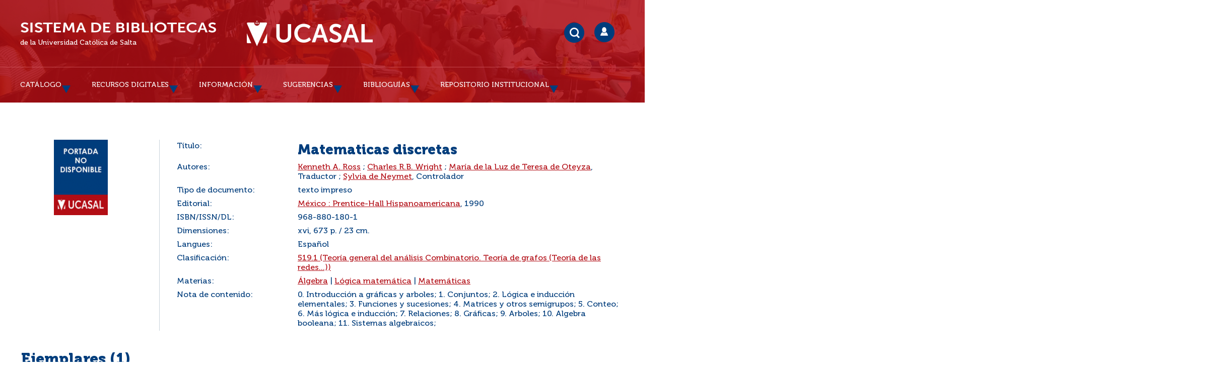

--- FILE ---
content_type: text/html; charset=iso-8859-1
request_url: https://bibliotecas.ucasal.edu.ar/opac_css/index.php?lvl=notice_display&id=59108
body_size: 57781
content:
<!DOCTYPE html>
<html><head><meta http-equiv="Content-Type" content="charset=iso-8859-1">


    
			<meta charset="iso-8859-1">
			<meta name="author" content="Sistema de Bibliotecas (UCASAL) Universidad Católica de Salta">
					
			<meta name="keywords" content="Sistema de Bibliotecas UCASAL, Repositorio Institucional UCASAL, Biblioteca UCASAL">
			<meta name="description" content="Catálogo y Repositorio Institucional UCASAL Universidad Católica de Salta"><meta name="robots" content="all">
			<!--IE et son enfer de compatibilit&eacute;-->
			<meta http-equiv="X-UA-Compatible" content="IE=Edge">
			<meta name="viewport" content="width=device-width, initial-scale=1, maximum-scale=1">
	<!--IE et son enfer de compatibilit&eacute;-->
	<meta http-equiv="X-UA-Compatible" content="IE=Edge">
	<meta name="viewport" content="width=device-width, initial-scale=1, maximum-scale=1">		
	<title>UCASAL-Sistema de Bibliotecas - Catálogo en línea y Repositorio Institucional </title>
	<script type="text/javascript" src="./styles/common/toolkits/jquery/versions/jquery-2.2.4.min.js"></script>
	<script type="text/javascript" src="./styles/common/toolkits/jquery/components/jquery.mobile.custom.min.js"></script>
	<script type="text/javascript" src="./styles/common/toolkits/uikit/js/uikit.min.js"></script>
	<link rel="stylesheet" type="text/css" href="./styles/common/toolkits/uikit/css/uikit.min.css">
	<script type="text/javascript" src="./styles/common/toolkits/uikit/js/components/init-responsive.min.js"></script>
	<link rel="stylesheet" type="text/css" href="./styles/common/toolkits/uikit/css/components/init-responsive.min.css">
	<script type="text/javascript" src="./styles/common/toolkits/uikit/js/components/search-box-tgle-clpse.min.js"></script>
	<script type="text/javascript" src="./styles/common/toolkits/uikit/js/components/set-grid-main-uncolored.min.js"></script>
	<link rel="stylesheet" type="text/css" href="./styles/common/toolkits/uikit/css/components/set-grid-main-uncolored.min.css">
	<script type="text/javascript" src="./styles/common/toolkits/uikit/js/components/touch-user-box-tgle.min.js"></script>
	<link rel="stylesheet" type="text/css" href="./styles/common/toolkits/uikit/css/components/touch-user-box-tgle.min.css">
	<link rel="alternate" type="application/rss+xml" title="Año 2010 - RIUCASAL" href="https://bibliotecas.ucasal.edu.ar/opac_css/rss.php?id=6"><link rel="alternate" type="application/rss+xml" title="Año 2011 - RIUCASAL" href="https://bibliotecas.ucasal.edu.ar/opac_css/rss.php?id=7"><link rel="alternate" type="application/rss+xml" title="Año 2012 - RIUCASAL" href="https://bibliotecas.ucasal.edu.ar/opac_css/rss.php?id=8"><link rel="alternate" type="application/rss+xml" title="Año 2013 - RIUCASAL" href="https://bibliotecas.ucasal.edu.ar/opac_css/rss.php?id=9"><link rel="alternate" type="application/rss+xml" title="Año 2014 - RIUCASAL" href="https://bibliotecas.ucasal.edu.ar/opac_css/rss.php?id=10"><link rel="alternate" type="application/rss+xml" title="Año 2015 - RIUCASAL" href="https://bibliotecas.ucasal.edu.ar/opac_css/rss.php?id=11"><link rel="alternate" type="application/rss+xml" title="Año 2016 - RIUCASAL" href="https://bibliotecas.ucasal.edu.ar/opac_css/rss.php?id=12"><link rel="alternate" type="application/rss+xml" title="Año 2017 - RIUCASAL" href="https://bibliotecas.ucasal.edu.ar/opac_css/rss.php?id=13"><link rel="alternate" type="application/rss+xml" title="Repositorio Institucional Universidad Católica de Salta" href="https://bibliotecas.ucasal.edu.ar/opac_css/rss.php?id=5">
	<!-- Inclusion JQuery pour uikit --><!--[if (!IE)|(gt IE 8)]><!-->
				<script type="text/javascript" src="./styles/common/toolkits/jquery/versions/jquery-2.1.1.min.js"></script>
				<!--<![endif]-->
				
				<!--[if lte IE 8]>
				  <script type='text/javascript' src='./styles/common/toolkits/jquery/components/jquery-1.9.1.min.js'></script>
				<![endif]--><script type="text/javascript" src="./styles/common/toolkits/jquery/components/jquery.bxsliderv4.min.js"></script><script type="text/javascript" src="./styles/common/toolkits/jquery/components/jquery.mobile.custom.min.js"></script>
<link rel="stylesheet" type="text/css" href="./styles/common/animation_display.css?1615840338">
<link rel="stylesheet" type="text/css" href="./styles/common/common.css?1716833030">
<link rel="stylesheet" type="text/css" href="./styles/common/contrib.css?1673291018">
<link rel="stylesheet" type="text/css" href="./styles/common/dGrowl.css?1657634134">
<link rel="stylesheet" type="text/css" href="./styles/common/font-awesome.css?1478608024">
<link rel="stylesheet" type="text/css" href="./styles/common/open-sans.css?1479327386">
<link rel="stylesheet" type="text/css" href="./styles/common/pagination.css?1532031720">
<link rel="stylesheet" type="text/css" href="./styles/common/record_display.css?1540579364">
<link rel="stylesheet" type="text/css" href="./styles/common/visionneuse.css?1646678038">
<link rel="stylesheet" type="text/css" href="./styles/ucasalz/1-grid.css?1591311150">
<link rel="stylesheet" type="text/css" href="./styles/ucasalz/2-base.css?1659734476">
<link rel="stylesheet" type="text/css" href="./styles/ucasalz/calendar.css?1656708976">
<link rel="stylesheet" type="text/css" href="./styles/ucasalz/cucasal.css?1734470238">
<link rel="stylesheet" type="text/css" href="./styles/ucasalz/font.css?1724779936">
<link rel="stylesheet" type="text/css" href="./styles/ucasalz/fontAcontent.css?1657131958">
<link rel="stylesheet" type="text/css" href="./styles/ucasalz/responsive.css?1723139410"><script type="text/javascript">var opac_style= 'ucasalz';</script>
	<!-- css_authentication -->	<link rel="SHORTCUT ICON" href="https://bibliotecas.ucasal.edu.ar/images/favicon.ico">
	<script type="text/javascript" src="includes/javascript/drag_n_drop.js"></script>
	<script type="text/javascript" src="includes/javascript/handle_drop.js"></script>
	<script type="text/javascript" src="includes/javascript/popup.js"></script>
	<script type="text/javascript" src="https://ajax.googleapis.com/ajax/libs/jquery/1.10.2/jquery.min.js"></script>
	<link rel="stylesheet" type="text/css" href="includes/javascript/lightcase/src/css/lightcase.css">   
	<script type="text/javascript" src="includes/javascript/lightcase/src/js/lightcase.js"></script>
	<script type="text/javascript" src="includes/javascript/jquery.lazy-master/jquery.lazy.min.js"></script>
	<script type="text/javascript" src="includes/javascript/loadingoverlay.min.js"></script>
    <script type="text/javascript" src="includes/javascript/ajax_p.js"></script>
	<link href="https://cdn.jsdelivr.net/npm/@sweetalert2/theme-default/default.css" rel="stylesheet">
	<script src="https://cdn.jsdelivr.net/npm/sweetalert2@11/dist/sweetalert2.min.js"></script>	
	<style type="text/css">
		#pmbopac{
			display: none;
		}
	</style>	
	<script type="text/javascript">
	$(function(){
		// Show document body!
		$('body').show();
		// Progress bar
		var loadingTime = 3000;
		$.LoadingOverlay('show', {
			image           : '',
			fontawesomeColor : '#FFFFFF',
		    text  : 'Cargando portal...',
			textColor  : '#FFFFFF',			
			progress        : true,
			progressSpeed   : loadingTime,
			fade            : [0, 250], 
			progressColor 	: '#003d7c',
			background      : 'rgba(178, 13, 21, 1)',
		});
		$.LoadingOverlay('progress', 100);
		setTimeout(function(){
			$.LoadingOverlay('hide');
		}, loadingTime);
	 });	
	</script>
	<script type="text/javascript">
	$(window).load(function() {
		 $.LoadingOverlay('hide');
	});
	</script>	
	<script type="text/javascript">
			// Fonction a utiliser pour l'encodage des URLs en javascript
			function encode_URL(data){
				var docCharSet = document.characterSet ? document.characterSet : document.charset;
				if(docCharSet == "UTF-8"){
	    			return encodeURIComponent(data);
	    		}else{
	    			return escape(data);
	    		}
	    	}
	    </script>
	<script type="text/javascript">
	  	if (!document.getElementsByClassName){ // pour ie
			document.getElementsByClassName = 
			function(nom_class){
				var items=new Array();
				var count=0;
				for (var i=0; i<document.getElementsByTagName('*').length; i++) {  
					if (document.getElementsByTagName('*').item(i).className == nom_class) {
						items[count++] = document.getElementsByTagName('*').item(i); 
				    }
				 }
				return items;
			 }
		}
	</script>
	<link rel="stylesheet" href="https://unpkg.com/accordion-js@3.3.2/dist/accordion.min.css">
	<script type="text/javascript" src="includes/javascript/accordion.min.js"></script> 	

		<link rel="stylesheet" type="text/css" href="./includes/javascript/dojo/dijit/themes/tundra/tundra.css">
		<script type="text/javascript">
			var dojoConfig = {
				parseOnLoad: true,
				locale: 'es-es',
				isDebug: false,
				usePlainJson: true,
				packages: [{
						name: 'pmbBase',
						location:'../../../..'
					},{
						name: 'd3',
						location:'../../d3'
					}],
				deps: ['apps/pmb/MessagesStore', 'dgrowl/dGrowl', 'dojo/ready', 'apps/pmb/ImagesStore'],
				callback:function(MessagesStore, dGrowl, ready, ImagesStore){
					window.pmbDojo = {};
					pmbDojo.messages = new MessagesStore({url:'./ajax.php?module=ajax&categ=messages', directInit:false});
					pmbDojo.images = new ImagesStore({url:'./ajax.php?module=ajax&categ=images', directInit:false});
					ready(function(){
						new dGrowl({'channels':[{'name':'info','pos':2},{'name':'error', 'pos':1}]});
					});
						
				},
			};
		</script>
		<script type="text/javascript" src="./includes/javascript/dojo/dojo/dojo.js"></script>
		<script type="text/javascript">
		dojo.addOnLoad(function () {
			// Ajout du theme Dojo
			dojo.addClass(dojo.body(),'tundra');
		})
		</script>
		<script type="text/javascript">
	var pmb_img_patience = './images/patience.gif';
</script><script type="text/javascript">
			var opac_show_social_network =0;
		</script>
	<script type="text/javascript" src="./visionneuse/javascript/visionneuse.js"></script>
	<script type="text/javascript" src="./includes/javascript/http_request.js"></script>
<link rel="stylesheet" href="../chat/styles/chats/default/iframe.css">
<script type="text/javascript" src="includes/javascript/dudialog/src/messagebox.js"></script>
<link rel="stylesheet" href="includes/javascript/dudialog/src/messagebox.css">
<script type="text/javascript">
function chat_block() {
		document.getElementById('mibew-chat-frame-toggle-607f41dfa37f72e6').style.display = 'block';
    }
function chat_block_m(x) {
	var x;
	if(x=='submit'){
		document.getElementById('mibew-chat-frame-toggle-607f41dfa37f72e6').style.display = 'block';
	}
    }	
</script>

	
<script>
				dojo.addOnLoad(function (){
					//on balance un evenement pour les initialiser les modules si besoin...
					dojo.publish('init',['cms_dojo_init',{}]);
				});
			</script>

		<script type="text/javascript">
			function cms_module_search_166_change_dest() {
				var page = 0;
                var universe = 0;
                var default_segment = 0;
                if(document.forms['cms_module_search_166_searchbox'].dest) {
    				var dests = document.forms['cms_module_search_166_searchbox'].dest;
    				for(var i = 0; i < dests.length; i++){
    					if(dests[i].checked || dests[i].selected ){
    						page = dests[i].getAttribute('page');
                            universe = dests[i].getAttribute('universe');
                            default_segment = dests[i].getAttribute('default_segment');
    						break;
    					}
    				}
                }
                if(universe > 0){
                    if(default_segment > 0){
                        document.forms['cms_module_search_166_searchbox'].action = './index.php?lvl=search_segment&action=segment_results&id='+default_segment;
                    } else {
                        document.forms['cms_module_search_166_searchbox'].action = './index.php?lvl=search_universe&id='+universe;   
                    }  
                } else if(page>0){
					document.forms['cms_module_search_166_searchbox'].action = './index.php?lvl=cmspage&pageid='+page;
				}
                if (page.toString().indexOf('view_') != -1) {
					var view_id = page.substr(5);
				    document.forms['cms_module_search_166_searchbox'].action += '&opac_view='+view_id;
                }
			}
			function cms_module_search_166_pasar(){
				var repo_s=cms_module_search_166_searchbox.repo_s.value;
				//var repo_s=document.getElementById('repo_s').value;
				if(repo_s=='T'){
                    cms_module_search_166_searchbox.field_0_f_42.value=cms_module_search_166_searchbox.user_query.value;
					if(cms_module_search_166_searchbox.user_query.value==''){
						cms_module_search_166_searchbox.field_0_f_42.value='*';
					}	
				}else if(repo_s=='G'){
				    cms_module_search_166_searchbox.field_0_f_42.value=cms_module_search_166_searchbox.user_query.value;
										if(cms_module_search_166_searchbox.user_query.value==''){
						cms_module_search_166_searchbox.field_0_f_42.value='*';
					}
					if(cms_module_search_166_typ_doc.value==1){
						cms_module_search_166_searchbox.inter_1_f_19.value='or';
					}else if(cms_module_search_166_typ_doc.value==2){
                        cms_module_search_166_searchbox.inter_1_f_19.value='and';						
						cms_module_search_166_searchbox.field_1_f_19_1.value=1;
						cms_module_search_166_searchbox.field_1_f_19_2.value=4;
					}else if(cms_module_search_166_typ_doc.value==3){
                        cms_module_search_166_searchbox.inter_1_f_19.value='and';					
						cms_module_search_166_searchbox.field_1_f_19_1.value=18;					
					}else if(cms_module_search_166_typ_doc.value==4){
                        cms_module_search_166_searchbox.inter_1_f_19.value='and';						
						cms_module_search_166_searchbox.field_1_f_19_1.value=20;					
					}
				}
			}
			function cms_module_search_166_delete(){
				const inputId = document.getElementById('cms_module_search_166_user_query_lib');
				inputId.value = '';
			}
			function deletedia(){
				const inputId = document.getElementById('cms_module_search_166_user_query_libd');
				inputId.value = inputId.value.normalize('NFD').replace(/[\u0300-\u036f]/g,'');
			}				
		</script>

</head><body onload="window.defaultStatus='PMB: Acceso público';" id="pmbopac">
		<script type="text/javascript">
		function findNoticeElement(id){
			var ul=null;
			//cas des notices classiques
			var domNotice = document.getElementById('el'+id+'Child');
			//notice_display
			if(!domNotice) domNotice = document.getElementById('notice');
			if(domNotice){
				var uls = domNotice.getElementsByTagName('ul');
				for (var i=0 ; i<uls.length ; i++){
					if(uls[i].getAttribute('id') == 'onglets_isbd_public'+id){
						var ul = uls[i];
						break;
					}
				}
			} else{
				var li = document.getElementById('onglet_isbd'+id);
				if(!li) var li = document.getElementById('onglet_public'+id);
				if(!li) var li = document.getElementById('onglet_detail'+id);
				if(li) var ul = li.parentNode;
			}
			return ul;
		}
		function show_what(quoi, id) {
			switch(quoi){
				case 'EXPL_LOC' :
					document.getElementById('div_expl_loc' + id).style.display = 'block';
					document.getElementById('div_expl' + id).style.display = 'none';
					document.getElementById('onglet_expl' + id).className = 'isbd_public_inactive';
					document.getElementById('onglet_expl_loc' + id).className = 'isbd_public_active';
					break;
				case 'EXPL' :
					document.getElementById('div_expl_loc' + id).style.display = 'none';
					document.getElementById('div_expl' + id).style.display = 'block';
					document.getElementById('onglet_expl' + id).className = 'isbd_public_active';
					document.getElementById('onglet_expl_loc' + id).className = 'isbd_public_inactive';
					break;
				default :
					quoi= quoi.toLowerCase();
					var ul = findNoticeElement(id);
					if (ul) {
						var items  = ul.getElementsByTagName('li');
						for (var i=0 ; i<items.length ; i++){
							if(items[i].getAttribute('id')){
								if(items[i].getAttribute('id') == 'onglet_'+quoi+id){
									items[i].className = 'isbd_public_active';
									document.getElementById('div_'+quoi+id).style.display = 'block';
								}else{
									if(items[i].className != 'onglet_tags' && items[i].className != 'onglet_avis' && items[i].className != 'onglet_sugg' && items[i].className != 'onglet_basket' && items[i].className != 'onglet_liste_lecture'){
										items[i].className = 'isbd_public_inactive';
										document.getElementById(items[i].getAttribute('id').replace('onglet','div')).style.display = 'none';
									}
								}
							}
						}
					}
					break;
			}
		}
		</script>
	<script type="text/javascript" src="./includes/javascript/tablist_ajax.js"></script>
<script type="text/javascript" src="./includes/javascript/tablist.js"></script>
<script type="text/javascript" src="./includes/javascript/misc.js"></script>
	<div id="att" style="z-Index:1000"></div>
	<div id="container"><div id="main" style="position: static; left: 0px; top: 0px;" fixed="yes"><div id="main_header"><div id="entete">   
    <style>
        #intro {
            max-width: 1200px;
            margin: 0 auto;
        }
        #accessibility {
            display:none;
        }
    </style>
</div>
<script>
$(document).ready(function () {
$('#post_adress').remove();
});
</script></div><div id="main_hors_footer" style="visibility: visible; display: block;">
						

<script type="text/javascript" src="./includes/javascript/auth_popup.js"></script>	
<script type="text/javascript" src="./includes/javascript/pnb.js"></script><div id="cms_module_htmlcode_176" class="cms_module_htmlcode cms_module" style="visibility: visible; display: block;"><style>
    .mode_selector_list {
        display: none;
    }
</style>
<script>
    $(document).ready(function () {
        $("#bandeau").removeClass("uk-width-large-1-4 uk-width-medium-1-3 uk-width-small-1-1 ready is-on-left-side uk-grid-margin");
        $("#bandeau").addClass("uk-width-large-1-4 uk-width-medium-1-3 uk-width-small-1-1 ready is-on-right-side uk-grid-margin");
    }
    ); 
</script></div><div id="navigator" fixed="yes">
<table style="width:100%"><tr><td class="navig_actions_first_screen"><a href="./index.php?lvl=index" class="navig_etageres"><span>Volver a la pantalla de inicio %s...</span></a></td>
</tr></table></div><div id="notice">
<br><!-- $Id: record_extended_display.tpl.html,v 1.102 2021/04/02 12:39:00 dgoron Exp $ -->
	<style type="text/css">
		
	</style>
<div id="noticeNot" data-record-id="59108">
	<div class="parentNot">
		<div id="blocNotice_descr">
			
			<!-- Affichage des onglets d'enrichissement -->
																							
			<!-- div conteneurs des onglets perso -->
						
			<!-- div conteneur des enrichissements -->
			<div id="div_detail59108">
									<div class="asideContentNot">
																		<!-- Vignette de la notice -->
							<div class="vignetteimgNot">
								<div class="vignetteDocNot">
									<img class="vignetteNot" src="https://bibliotecas.ucasal.edu.ar/opac_css/thumbnail.php?type=1&amp;id=59108" alt="Matematicas discretas">
								</div>
							</div>
																
																					
																					
																											<!-- Bouton de pnb -->
												
																<!-- Bouton edition -->
										
																										
																																																																					
																					</div>
								
																	
				<!-- Contenu de la notice -->
				<div class="notice_contenu">
					<span class="Z3988" title="ctx_ver=Z39.88-2004&amp;rft_val_fmt=info%3Aofi%2Ffmt%3Akev%3Amtx%3Abook&amp;rft.genre=book&amp;rft.btitle=Matematicas%20discretas&amp;rft.title=Matematicas%20discretas&amp;rft.isbn=968-880-180-1&amp;rft.tpages=xvi%2C%20673%20p.&amp;rft.date=1990&amp;rft_id=&amp;rft.pub=Prentice-Hall%20Hispanoamericana&amp;rft.place=M%C3%A9xico&amp;rft.au=Kenneth%20A.%20Ross&amp;rft.au=Charles%20R.B.%20Wright&amp;rft.au=Mar%C3%ADa%20de%20la%20Luz%20de%20Teresa%20de%20Oteyza&amp;rft.au=Sylvia%20de%20Neymet&amp;rft.aulast=Ross&amp;rft.aufirst=Kenneth%20A."></span>
											<table class="descr_notice">
							<tbody>
																	<tr class="record_tit1">
										<td class="labelNot">
											<span>Título:</span>
										</td>
										<td class="labelContent">
											<span id="exempl_titleNot">Matematicas discretas</span>
										</td>
									</tr>
																
																																		
																																		
																																	
																																																				
																																						<tr class="record_responsabilites">
												<td class="labelNot">
													<span>Autores:</span>
												</td>
												<td class="labelContent">
													<span>
																				<a href="./index.php?lvl=author_see&amp;id=40666" title="Kenneth A. Ross">Kenneth A. Ross</a>																																							 ; 
																				<a href="./index.php?lvl=author_see&amp;id=40667" title="Charles R.B. Wright">Charles R.B. Wright</a>																																							 ; 
																				<a href="./index.php?lvl=author_see&amp;id=40668" title="María de la Luz de Teresa de Oteyza">María de la Luz de Teresa de Oteyza</a>, Traductor																																							 ; 
																				<a href="./index.php?lvl=author_see&amp;id=40669" title="Sylvia de Neymet">Sylvia de Neymet</a>, Controlador																							</span>
												</td>
											</tr>
																																											
																											<tr class="record_tdoc">
											<td class="labelNot">
												<span>Tipo de documento:</span> <!-- Type de document-->
											</td>
											<td class="labelContent">
												<span>
																											texto impreso
																									</span>
											</td>
										</tr>
																									
																																	
																
																											<tr class="record_publishers">
											<td class="labelNot">
												<span>Editorial:</span> <!-- Edition, Annee-->
											</td>
											<td class="labelContent">
												<span><a href="./index.php?lvl=publisher_see&amp;id=93">México : Prentice-Hall Hispanoamericana</a>, 1990</span>
											</td>
										</tr>
																									
																																	
																
																																	
																																	
																																	
																											<tr class="record_code">
											<td class="labelNot">
												<span>ISBN/ISSN/DL:</span>
											</td>
											<td class="labelContent">
												<span>968-880-180-1</span>
											</td>
										</tr>
																									
																											<tr class="record_size">
											<td class="labelNot">
												<span>Dimensiones:</span>
											</td>
											<td class="labelContent">
												<span>xvi, 673 p. / 23 cm.</span>
											</td>
										</tr>
																									
																																	
																																	
																											<tr class="record_langues">
											<td class="labelNot">
												<span>Langues:</span>
											</td>
											<td class="labelContent">
																																							<span>Español</span>
																																				</td>
										</tr>
																									
																																	
																																	
																											<tr class="record_indexint">
											<td class="labelNot">
												<span>Clasificación:</span>
											</td>
											<td class="labelContent">
												<span><a href="./index.php?lvl=indexint_see&amp;id=1253">519.1 (Teoría general del análisis Combinatorio. Teoría de grafos (Teoría de las redes...))</a></span>
											</td>
										</tr>
																									
																																																		<tr class="record_categories">
													<td class="labelNot">
														<span>Materias:</span>
													</td>
													<td class="labelContent">
																																																					<span><a href="./index.php?lvl=categ_see&amp;id=712">Álgebra</a></span>
																																																																			 | 
																												<span><a href="./index.php?lvl=categ_see&amp;id=723">Lógica matemática</a></span>
																																																																			 | 
																												<span><a href="./index.php?lvl=categ_see&amp;id=714">Matemáticas</a></span>
																																							</td>
													</tr>
																																														
																																	
																																	
																											<tr class="record_contenu">
											<td class="labelNot">
												<span>Nota de contenido:</span>
											</td>
											<td class="labelContent">
												<span>0. Introducción a gráficas y arboles; 1. Conjuntos; 2. Lógica e inducción elementales; 3. Funciones y sucesiones; 4. Matrices y otros semigrupos; 5. Conteo; 6. Más lógica e inducción; 7. Relaciones; 8. Gráficas; 9. Arboles; 10. Algebra booleana; 11. Sistemas algebraicos; </span>
											</td>
										</tr>
																									
																																	
								<!--Autorit&eacute;s persos-->
																									                                
																																	
																																	
																																</tbody>
						</table>
									</div>
			</div>
		</div>
		<div class="clear"></div>
																				<!-- Bouton de reservation -->
																														<div id="resa_notice-59108" class="resa_notice">
										<!--<a href="./do_resa.php?lvl=resa&id_notice=59108&id_bulletin=0&oresa=popup" onclick="return confirm('&iquest;Realmente desea reservar este documento?')" id="bt_resa_NotCourte-59108" class="bt_resa_NotCourte">Reservar</a> -->
																			</div>
									<div class="clear"></div>
																																						
						
														<!-- Exemplaire -->
					<div id="zone_exemplaires">
						
<h3><span id="titre_exemplaires" class="titre_exemplaires">Ejemplares (1)</span></h3>
<table cellpadding="2" class="exemplaires" style="width:100%">

			<div style="padding-bottom:10px!important;" id="gresa_notice-59108" class="resa_notice">
				<input style="width:100%!important;padding: 6px 6px!important;font-weight: 700!important;" type="button" class="bouton" name="lvlx" value="GESTIONAR PRESTAMO" onclick="check_p(59108,); return false;">
			</div>
			<div id="gresa_notice-59108" class="resa_notice">									
				<input style="background-color: #003D7C!important;width:100%!important;padding: 6px 6px!important;font-weight: 700!important;" type="button" class="bouton" name="lvlx" value="Reservar" onclick="check_g(59108,);return false;">	
			</div>		
			<div id="pres_59108"></div>
			<div id="resaa_59108"></div>
			<br><tr class="thead"></tr><tr class="thead"><th class="expl_header_expl_cote">Pedir por</th><th class="expl_header_location_libelle">Ubicación</th><th class="expl_header_statut">Estado</th></tr><tr class="item_expl expl_available"><td class="Pedir por">519.1 R823</td><td class="Ubicación">Biblioteca Central</td><td class="Estado"><strong>Disponible</strong> </td></tr>
</table>
					</div>
											
									
									
					<div id="docnum">
				
			</div>
				
					
				
							 
		
									
									
															</div>
</div>
</div><div id="cms_module_htmlcode_141" class="cms_module_htmlcode cms_module ui-empty-item" style="visibility: visible;"><script>
$(document).ready(function () {
	$("#main").removeClass("uk-width-large-3-4 uk-width-medium-2-3 uk-width-small-1-1 not-home uk-grid-margin uk-row-first");
	$("#main").addClass("uk-width-1-1 not-home uk-grid-margin");
}
);    
</script></div><div id="cms_module_htmlcode_135" class="cms_module_htmlcode cms_module" style="visibility: visible; display: block;"><script>
    $(document).ready(function () {
        // $("#intro").insertBefore($("#main"));
        $("#entete").insertBefore($("#container"));
        $("#entete").append($("#intro"));
    }
    );
</script>
<script>
    $(document).ready(function () {
        $("#bandeau").removeClass("uk-width-large-1-4 uk-width-medium-1-3 uk-width-small-1-1 ready is-on-left-side uk-grid-margin");
        $("#bandeau").addClass("uk-width-large-1-4 uk-width-medium-1-3 uk-width-small-1-1 ready is-on-right-side uk-grid-margin");
    }
    ); 
</script></div><div id="intro_message"><div class="p2"></div></div><!-- fermeture de #navigator -->


	
		</div><!-- fin DIV main_hors_footer --> 

		</div><!-- /div id=main -->

		<div id="bandeau" style="visibility: visible;" fixed="yes"><div id="adresse" fixed="yes">

		<h3>Dirección</h3>

		<span>
			<br>
			Universidad Católica de Salta - Campo Castañares<br>
			4400 Salta<br>
			Argentina <br>
			(0387)4268529-4268528<br><span id="opac_biblio_email">
			<a href="mailto:biblioteca@ucasal.net" title="biblioteca@ucasal.net">contacto</a></span></span>
	    </div><div id="accueil" fixed="yes" style="visibility: visible; display: block;">

<h3><span onclick='document.location="./index.php?"' style="cursor: pointer;">Inicio</span></h3>
<p class="centered"><a href="./index.php?"><img src="./images/home.jpg" alt="Inicio" style="border:0px" class="center"></a></p>

					</div><div id="accessibility" fixed="yes">
	<ul class="accessibility_font_size">
		<li class="accessibility_font_size_small">
			<a href="javascript:accessibilityFontSize(1);" title="Reducir texto">A-</a>
		</li>
		<li class="accessibility_font_size_normal">
			<a href="javascript:accessibilityFontSize(0);" title="Restablecer texto">A</a>
		</li>
		<li class="accessibility_font_size_big">
			<a href="javascript:accessibilityFontSize(2);" title="Agrandar texto">A+</a>
		</li>
	</ul>
</div><input type="hidden" id="opacAccessibility" name="opacAccessibility" value="1"><!-- $Id: accessibility.tpl.html,v 1.2 2022/10/28 13:22:25 qvarin Exp $ -->





<script type="text/javascript" src="./includes/javascript/accessibility.js"></script>


<!-- fermeture #accueil -->
<!-- fermeture #connexion -->
<!-- fermeture #adresse --></div><div id="bandeau_2" style="visibility: visible; display: block;" fixed="yes"></div><div id="footer" style="visibility: visible; display: block;" fixed="yes">

<div id="cms_module_htmlcode_122" class="cms_module_htmlcode cms_module" style="visibility: visible; display: block;"><div class="Ancre">
	<a href="#pmbopac" title="Arriba" data-uk-smooth-scroll="">?</a>
</div>
<style>
#bandeau {
        display:block!important;
}
</style>
<script>
  (function (w, d, s, o, f, js, fjs) {
    w["botsonic_widget"] = o;
    w[o] =
      w[o] ||
      function () {
        (w[o].q = w[o].q || []).push(arguments);
      };
    (js = d.createElement(s)), (fjs = d.getElementsByTagName(s)[0]);
    js.id = o;
    js.src = f;
    js.async = 1;
    fjs.parentNode.insertBefore(js, fjs);
  })(window, document, "script", "Botsonic", "https://widget.botsonic.com/CDN/botsonic.min.js");
  Botsonic("init", {
    serviceBaseUrl: "https://api-bot.writesonic.com",
    token: "257b0716-324a-4a9f-9c73-81553bfb0310",
  });
</script></div><div id="cms_module_sectionslist_121" class="cms_module_sectionslist cms_module cms_module_sectionslist cms_module uk-width-1-1 bottom-nav uk-grid-margin" style="visibility: visible; display: block;"><div class="liensFooter">
    <nav class="uk-navbar">
        <ul class="uk-navbar-nav">
		 		 <!-- titre + lien -->
		<li>
		<a href="https://www.facebook.com/BibliotecasUcasal/" target="_blank" title="Facebook">Facebook</a>
		</li>
		 		 <!-- titre + lien -->
		<li>
		<a href="http://bibliotecas.ucasal.edu.ar/opac_css/index.php?lvl=rss_see" target="_blank" title="RSS">RSS</a>
		</li>
		 		 <!-- titre + lien -->
		<li>
		<a href="mailto:biblioteca@ucasal.edu.ar" title="Correo">Correo</a>
		</li>
		 		 <!-- titre + lien -->
		<li>
		<a href="./index.php?lvl=faq" title="Faq">Faq</a>
		</li>
		 	<div class="clear"></div>	 
	</ul>
</nav></div>
</div><span id="footer_rss" fixed="yes">
	<a href="index.php?lvl=rss_see&amp;id=" title="Fuentes RSS disponibles para este sitio"><img id="rss_logo" alt="rss" src="https://bibliotecas.ucasal.edu.ar/opac_css/images/rss.png" style="vertical-align:middle;border:0px"></a>
</span>
<span id="footer_link_sup" fixed="yes">
		<ul class="sociallinks">
        <li class="imgS" id="item53">
            <a href="https://www.facebook.com/BibliotecasUcasal/" target="_blank" title="Facebook">
            	<img src="./images/site/facebook.png" alt="Facebook"></a>
        </li>
                <!-- logo + lien -->
        <li class="imgS" id="item60">
            <a href="index.php?lvl=rss_see" title="RSS">
            	<img src="./images/site/rss.png" alt="RSS"></a>
        </li>
                <!-- logo + lien -->
        <li class="imgS" id="item61">
            <a href="mailto:biblioteca@ucasal.edu.ar" title="Contact">
            	<img src="./images/site/mail.png" alt="Contacto"></a>
        </li>
</ul>
<div class="liensFooter">
	<ul class="navFooter"><!-- titre + lien --><li>
		<a href="http://www.ucasal.edu.ar" title="Universidad Católica de Salta">UCASAL</a>
		</li>
		 		 <!-- titre + lien -->
		<li>
		<a href="http://www.ucasal.edu.ar/biblioteca" title="Sistema de Bibliotecas">Sistema de Bibliotecas</a>
		</li>
		 		 <!-- titre + lien -->
		<li>
		<a href="https://www.google.com.ar/" title="Buscar en Google">Buscar en Google</a>
		</li>
		 		 <!-- titre + lien -->
    </ul>
</div>  
</span>

<span id="footer_link_pmb" fixed="yes">
  
		<a class="lien_pmb_footer" href="https://www.sigb.net" title="una solución libre para la mediateca" target="_blank">pmb</a> 	
</span>		
		
</div><div id="intro" style="visibility: visible; display: block;">
<div id="cms_module_search_166" class="cms_module_search cms_module cms_module_search cms_module uk-form uk-width-large-1-1 uk-width-medium-1-1 uk-width-1-1 hide" style="visibility: visible;"><form class="searchbox" action="./index.php?lvl=more_results&amp;mode=extended" method="post" id="cms_module_search_166_searchbox" name="cms_module_search_166_searchbox" onsubmit="if (cms_module_search_166_searchbox.user_query.value.length == 0) { cms_module_search_166_searchbox.user_query.value='*';}"><input type="hidden" name="search[]" value="f_42"><input type="hidden" name="inter_0_f_42" value=""><input type="hidden" name="op_0_f_42" value="BOOLEAN"><input type="hidden" id="field_0_f_42" name="field_0_f_42[]"><input type="hidden" name="fieldvar_0_f_42[ck_affiche][]" value="1"><input type="hidden" name="search[]" value="f_19"><input type="hidden" id="inter_1_f_19" name="inter_1_f_19" value="and"><input type="hidden" name="op_1_f_19" value="EQ"><input type="hidden" id="field_1_f_19_1" name="field_1_f_19[]"><input type="hidden" id="field_1_f_19_2" name="field_1_f_19[]"><input type="hidden" id="repo_s" value="G"><input type="hidden" name="count" value=""><input type="hidden" name="page" value=""><input type="hidden" name="nb_per_page_custom" value=""><input type="hidden" value="" id="filtre_compare_form_values" name="filtre_compare"><input type="hidden" name="catalog_page" value=""><input type="hidden" name="affiliate_page" value=""><script>
					window.setTimeout(function () { 
						document.getElementById('cms_module_search_166_user_query_lib').focus(); 
					}, 0); 
					</script>
				<input type="hidden" value="1" name="look_TITLE">
				<input type="hidden" value="1" name="look_AUTHOR">
				<input type="hidden" value="1" name="look_TITRE_UNIFORME">
				<input type="hidden" value="1" name="look_CATEGORY">
				<input type="hidden" value="1" name="look_ALL">
				<input type="hidden" value="1" name="look_DOCNUM"><span class="research_inputs"><input type="hidden" id="cms_module_search_166_typ_doc" name="cms_module_search_166_typ_doc" value="1">
					<script type="text/javascript" src="./includes/javascript/ajax.js"></script>
					<input type="text" name="user_query" id="cms_module_search_166_user_query_lib" value="" completion="suggestions" disablecompletion="false" word_only="no" placeholder="Por Título, Autor, Tema...">
					<script type="text/javascript">
						function cms_module_search_166_toggleCompletion(destValue){
							if((destValue.indexOf('view_') == -1) && (destValue != '0')){
								document.getElementById('cms_module_search_166_user_query_lib').setAttribute('disableCompletion','true');
							}else{
								document.getElementById('cms_module_search_166_user_query_lib').setAttribute('disableCompletion','false');
							}
						}
						ajax_pack_element(document.getElementById('cms_module_search_166_user_query_lib'));
					</script>
				<input class="bouton" type="submit" onclick="cms_module_search_166_pasar();" value="Buscar"></span>		
			<input type="hidden" name="csrf_token" value="8a048d44e5fc200e64e9470ce10be0418946bf62"></form></div><div id="cms_module_section_1" class="cms_module_section cms_module cms_module_section cms_module uk-width-large-1-1 uk-width-medium-1-1 uk-width-1-1" style="visibility: visible; display: block; position: relative; left: 0px; top: 0px;"><div id="titrePortail">
    <div id="logo">
        <a href="index.php" title="Sistema de Bibliotecas UCASAL">
            <h1>
                <img src="./cms_vign.php?type=section&amp;id=79&amp;mode=custom_390" alt="Sistema de Bibliotecas UCASAL">
                <span>de la Universidad Católica de Salta</span>
            </h1>
        </a>
    </div>
	<div id="logo-city">
	  <a href="http://ucasal.edu.ar" target="_blank" title="Universidad Católica de Salta"><img src="./cms_vign.php?type=section&amp;id=62&amp;mode=custom_250" alt="Universidad Católica de Salta"></a>
</div>
    
    <div class="btConnexion">
        <a data-uk-toggle="{target:'#connexion', animation:'uk-animation-slide-top, uk-animation-slide-top', cls:'hide'}">
        </a>
    </div> 
        
    <div id="TglSearch" class="TglUser">
        <a class="Tgllogin uk-button" data-uk-toggle="{target:'#cms_module_search_166', animation:'uk-animation-slide-top, uk-animation-slide-top', cls:'hide'}">
            <span class="user"><img src="./styles/ucasalz/images/loupe.png" alt="Rechercher" title="Rechercher"></span>        
        </a>
    </div> 
    
    <div class="clear ui-empty-item"></div>
</div>

<script>
    $(document).ready(function () {
        $("#logo-city").insertAfter($("#logo"));
        $("#connexion .login_invite").after($(".conExt"));
    }
    );
</script></div><div id="cms_module_sectionslist_9" class="cms_module_sectionslist cms_module" style="visibility: visible; display: block; position: static; left: 0px; top: 0px;"><div class="uk-visible-large">
    <div class="MenuHoriz uk-navbar uk-container" id="wyr-justify-nav">
        <ul class="Nav uk-navbar-nav">
        <!-- rubriques niveau 1 -->
                    <li>
                <a href="./index.php" title="Catálogo">Catálogo</a>
                            </li>
                    <li class="uk-parent" data-uk-dropdown="{justify:'#intro', remaintime:'800', hoverDelayIdle:'0'}" aria-haspopup="true" aria-expanded="false">
                <a href="./index.php?lvl=cmspage&amp;pageid=38&amp;id_article=149#cms_module_article_249" title="Recursos Digitales">Recursos Digitales</a>
                					<div class="uk-dropdown uk-dropdown-navbar uk-dropdown-bottom" aria-hidden="true" tabindex="">
					<div class="uk-grid">
						<div class="uk-width-large-1-3 uk-width-medium-1-3 uk-width-1-1 SousNavFirst">
								<div class="itemSoloMenu">
								<h3>Recursos Digitales</h3>
										<div class="resumeMenu">
																					
										</div>
								</div>
						</div>
			<!-- rubriques niveau 2 -->
			         <ul class="uk-width-large-3-2 uk-width-medium-2-3 uk-width-1-1 SousNav uk-nav uk-nav-navbar uk-grid"> 
                                                    <li class="uk-width-large-1-2 uk-width-medium-1-2 uk-width-1-1">
                                <a href="./index.php?lvl=cmspage&amp;pageid=38&amp;id_article=149#cms_module_article_249">La Biblioteca en Casa</a>
                            </li>
                                                    <li class="uk-width-large-1-2 uk-width-medium-1-2 uk-width-1-1">
                                <a href="./index.php?lvl=cmspage&amp;pageid=37">Acceso desde Biblioteca</a>
                            </li>
                                                    <li class="uk-width-large-1-2 uk-width-medium-1-2 uk-width-1-1">
                                <a href="./index.php?lvl=cmspage&amp;pageid=39">Bibliotecas Digitales de Acceso Abierto</a>
                            </li>
                                                    <li class="uk-width-large-1-2 uk-width-medium-1-2 uk-width-1-1">
                                <a href="./index.php?lvl=cmspage&amp;pageid=42">Módulos digitales</a>
                            </li>
                                                    <li class="uk-width-large-1-2 uk-width-medium-1-2 uk-width-1-1">
                                <a href="./index.php?lvl=etagere_see&amp;id=9">Biblioteca de Psicología</a>
                            </li>
                                                    <li class="uk-width-large-1-2 uk-width-medium-1-2 uk-width-1-1">
                                <a href="./index.php?lvl=etagere_see&amp;id=58">Biblioteca de ODS</a>
                            </li>
                                                    <li class="uk-width-large-1-2 uk-width-medium-1-2 uk-width-1-1">
                                <a href="./index.php?lvl=etagere_see&amp;id=61">Pacto Educativo Global</a>
                            </li>
                                                    <li class="uk-width-large-1-2 uk-width-medium-1-2 uk-width-1-1">
                                <a href="./index.php?lvl=cmspage&amp;pageid=4">Publicaciones Científicas de acceso abierto</a>
                            </li>
                                            </ul>
                </div></div>      
                            </li>
                    <li class="uk-parent" data-uk-dropdown="{justify:'#intro', remaintime:'800', hoverDelayIdle:'0'}" aria-haspopup="true" aria-expanded="false">
                <a href="./index.php?lvl=cmspage&amp;pageid=45" title="Información">Información</a>
                					<div class="uk-dropdown uk-dropdown-navbar uk-dropdown-bottom" aria-hidden="true" tabindex="">
					<div class="uk-grid">
						<div class="uk-width-large-1-3 uk-width-medium-1-3 uk-width-1-1 SousNavFirst">
								<div class="itemSoloMenu">
								<h3>Información</h3>
										<div class="resumeMenu">
																					
										</div>
								</div>
						</div>
			<!-- rubriques niveau 2 -->
			         <ul class="uk-width-large-3-2 uk-width-medium-2-3 uk-width-1-1 SousNav uk-nav uk-nav-navbar uk-grid"> 
                                                    <li class="uk-width-large-1-2 uk-width-medium-1-2 uk-width-1-1">
                                <a href="./index.php?lvl=cmspage&amp;pageid=45">Reglamentos (regla y políticas)</a>
                            </li>
                                                    <li class="uk-width-large-1-2 uk-width-medium-1-2 uk-width-1-1">
                                <a href="./index.php?lvl=cmspage&amp;pageid=30">Servicios</a>
                            </li>
                                                    <li class="uk-width-large-1-2 uk-width-medium-1-2 uk-width-1-1">
                                <a href="./index.php?lvl=cmspage&amp;pageid=13">Bibliotecas</a>
                            </li>
                                                    <li class="uk-width-large-1-2 uk-width-medium-1-2 uk-width-1-1">
                                <a href="./index.php?lvl=cmspage&amp;pageid=40">Redes</a>
                            </li>
                                                    <li class="uk-width-large-1-2 uk-width-medium-1-2 uk-width-1-1">
                                <a href="./index.php?lvl=etagere_see&amp;id=59">Novedades bibliográficas</a>
                            </li>
                                                    <li class="uk-width-large-1-2 uk-width-medium-1-2 uk-width-1-1">
                                <a href="./index.php?lvl=cmspage&amp;pageid=43">Tesis y Otros Trabajos (en papel)</a>
                            </li>
                                                    <li class="uk-width-large-1-2 uk-width-medium-1-2 uk-width-1-1">
                                <a href="https://wa.me/5493875075852">WhatsApp</a>
                            </li>
                                                    <li class="uk-width-large-1-2 uk-width-medium-1-2 uk-width-1-1">
                                <a href="./index.php?lvl=faq">Preguntas Frecuentes</a>
                            </li>
                                                    <li class="uk-width-large-1-2 uk-width-medium-1-2 uk-width-1-1">
                                <a href="./do_lbd.php?lvl=lbd">Libre Deuda de Biblioteca</a>
                            </li>
                                                    <li class="uk-width-large-1-2 uk-width-medium-1-2 uk-width-1-1">
                                <a href="https://forms.gle/QwNRhKYCgXGRJREr7" target="_blank">Sugerencias</a>
                            </li>
                                            </ul>
                </div></div>      
                            </li>
                    <li>
                <a href="https://forms.gle/BoDGBUtCAs2JZ2Nu7" target="_blank" title="Sugerencias">Sugerencias</a>
                            </li>
                    <li>
                <a href="./index.php?lvl=cmspage&amp;pageid=46" title="BiblioGuías">BiblioGuías</a>
                            </li>
                    <li class="uk-parent" data-uk-dropdown="{justify:'#intro', remaintime:'800', hoverDelayIdle:'0'}" aria-haspopup="true" aria-expanded="false">
                <a href="./index.php?lvl=cmspage&amp;pageid=16" title="Repositorio Institucional">Repositorio Institucional</a>
                					<div class="uk-dropdown uk-dropdown-navbar uk-dropdown-bottom" aria-hidden="true" tabindex="">
					<div class="uk-grid">
						<div class="uk-width-large-1-3 uk-width-medium-1-3 uk-width-1-1 SousNavFirst">
								<div class="itemSoloMenu">
								<h3>Repositorio Institucional</h3>
										<div class="resumeMenu">
																					
										</div>
								</div>
						</div>
			<!-- rubriques niveau 2 -->
			         <ul class="uk-width-large-3-2 uk-width-medium-2-3 uk-width-1-1 SousNav uk-nav uk-nav-navbar uk-grid"> 
                                                    <li class="uk-width-large-1-2 uk-width-medium-1-2 uk-width-1-1">
                                <a href="./index.php?lvl=cmspage&amp;pageid=16">Presentación</a>
                            </li>
                                                    <li class="uk-width-large-1-2 uk-width-medium-1-2 uk-width-1-1">
                                <a href="./index.php?lvl=cmspage&amp;pageid=25">Colección Investigación</a>
                            </li>
                                                    <li class="uk-width-large-1-2 uk-width-medium-1-2 uk-width-1-1">
                                <a href="./index.php?lvl=cmspage&amp;pageid=18">Colección Tesis y Trabajos Finales</a>
                            </li>
                                                    <li class="uk-width-large-1-2 uk-width-medium-1-2 uk-width-1-1">
                                <a href="./index.php?lvl=cmspage&amp;pageid=19">Colección Archivo Fotográfico</a>
                            </li>
                                                    <li class="uk-width-large-1-2 uk-width-medium-1-2 uk-width-1-1">
                                <a href="./index.php?lvl=cmspage&amp;pageid=28">Colección Histórica Institucional</a>
                            </li>
                                            </ul>
                </div></div>      
                            </li>
                </ul>
    </div>
</div>    
<style>
.itemSoloMenu > h3 {
  color:#FFF;
}
</style></div><div id="cms_module_htmlcode_7" class="cms_module_htmlcode cms_module cms_module_htmlcode cms_module uk-hidden-large wl-tgl-nav uk-clearfix" style="visibility: visible; display: block;"><div id="btnMenu" class="uk-navbar">
    <ul class="uk-navbar-nav">
        <li class="tgLbtnMenu">
            <a class="MenuCanvas uk-button" href="#cms_module_sectionslist_2" data-uk-offcanvas="{mode:'slide'}"><i class="fa fa-bars"></i></a>
        </li>
        <li class="tgLbtnMenu uk-hidden" id="tgle-facette">
            <a class="MenuCanvas filter-canvas uk-button" href="#facette" data-uk-offcanvas="{mode:'slide'}"><i class="fa fa-search-plus" aria-hidden="true"></i></a>
        </li>
    </ul>
</div></div><div id="cms_module_htmlcode_4" class="cms_module_htmlcode cms_module"> <div class="clear"></div>
<style>
.listArticlesGen {
            padding-top:40px;
        }
</style>
<div class="clear ui-empty-item"></div>
<style>
    #intro {
        margin-bottom:0;
    }
</style></div><div id="cms_module_metadatas_3" class="cms_module_metadatas cms_module"></div><div id="cms_module_sectionslist_2" class="cms_module_sectionslist cms_module cms_module_sectionslist cms_module uk-offcanvas"><div class="uk-offcanvas-bar uk-offcanvas-bar-custom uk-offcanvas-bar-show" mode="slide">
			<div class="MenuVertResp uk-panel uk-panel-box">
			<ul class="NavResponsive uk-nav uk-nav-side">
			<!-- rubriques niveau 1 -->
							<li>
					<a href="./index.php" title="Catálogo">Catálogo</a>
									</li>
							<li>
					<a href="./index.php?lvl=cmspage&amp;pageid=38&amp;id_article=149#cms_module_article_249" title="Recursos Digitales">Recursos Digitales</a>
											<ul class="SousNavResponsive">
				<!-- rubriques niveau 2 -->
															<li>
									<a href="./index.php?lvl=cmspage&amp;pageid=38&amp;id_article=149#cms_module_article_249" title="La Biblioteca en Casa">La Biblioteca en Casa</a>
								</li>
															<li>
									<a href="./index.php?lvl=cmspage&amp;pageid=37" title="Acceso desde Biblioteca">Acceso desde Biblioteca</a>
								</li>
															<li>
									<a href="./index.php?lvl=cmspage&amp;pageid=39" title="Bibliotecas Digitales de Acceso Abierto">Bibliotecas Digitales de Acceso Abierto</a>
								</li>
															<li>
									<a href="./index.php?lvl=cmspage&amp;pageid=42" title="Módulos digitales">Módulos digitales</a>
								</li>
															<li>
									<a href="./index.php?lvl=etagere_see&amp;id=9" title="Biblioteca de Psicología">Biblioteca de Psicología</a>
								</li>
															<li>
									<a href="./index.php?lvl=etagere_see&amp;id=58" title="Biblioteca de ODS">Biblioteca de ODS</a>
								</li>
															<li>
									<a href="./index.php?lvl=etagere_see&amp;id=61" title="Pacto Educativo Global">Pacto Educativo Global</a>
								</li>
															<li>
									<a href="./index.php?lvl=cmspage&amp;pageid=4" title="Publicaciones Científicas de acceso abierto">Publicaciones Científicas de acceso abierto</a>
								</li>
													</ul>
									</li>
							<li>
					<a href="./index.php?lvl=cmspage&amp;pageid=45" title="Información">Información</a>
											<ul class="SousNavResponsive">
				<!-- rubriques niveau 2 -->
															<li>
									<a href="./index.php?lvl=cmspage&amp;pageid=45" title="Reglamentos (regla y políticas)">Reglamentos (regla y políticas)</a>
								</li>
															<li>
									<a href="./index.php?lvl=cmspage&amp;pageid=30" title="Servicios">Servicios</a>
								</li>
															<li>
									<a href="./index.php?lvl=cmspage&amp;pageid=13" title="Bibliotecas">Bibliotecas</a>
								</li>
															<li>
									<a href="./index.php?lvl=cmspage&amp;pageid=40" title="Redes">Redes</a>
								</li>
															<li>
									<a href="./index.php?lvl=etagere_see&amp;id=59" title="Novedades bibliográficas">Novedades bibliográficas</a>
								</li>
															<li>
									<a href="./index.php?lvl=cmspage&amp;pageid=43" title="Tesis y Otros Trabajos (en papel)">Tesis y Otros Trabajos (en papel)</a>
								</li>
															<li>
									<a href="https://wa.me/5493875075852" title="WhatsApp">WhatsApp</a>
								</li>
															<li>
									<a href="./index.php?lvl=faq" title="Preguntas Frecuentes">Preguntas Frecuentes</a>
								</li>
															<li>
									<a href="./do_lbd.php?lvl=lbd" title="Libre Deuda de Biblioteca">Libre Deuda de Biblioteca</a>
								</li>
															<li>
									<a href="https://forms.gle/QwNRhKYCgXGRJREr7" target="_blank" title="Sugerencias">Sugerencias</a>
								</li>
													</ul>
									</li>
							<li>
					<a href="https://forms.gle/BoDGBUtCAs2JZ2Nu7" target="_blank" title="Sugerencias">Sugerencias</a>
									</li>
							<li>
					<a href="./index.php?lvl=cmspage&amp;pageid=46" title="BiblioGuías">BiblioGuías</a>
									</li>
							<li>
					<a href="./index.php?lvl=cmspage&amp;pageid=16" title="Repositorio Institucional">Repositorio Institucional</a>
											<ul class="SousNavResponsive">
				<!-- rubriques niveau 2 -->
															<li>
									<a href="./index.php?lvl=cmspage&amp;pageid=16" title="Presentación">Presentación</a>
								</li>
															<li>
									<a href="./index.php?lvl=cmspage&amp;pageid=25" title="Colección Investigación">Colección Investigación</a>
								</li>
															<li>
									<a href="./index.php?lvl=cmspage&amp;pageid=18" title="Colección Tesis y Trabajos Finales">Colección Tesis y Trabajos Finales</a>
								</li>
															<li>
									<a href="./index.php?lvl=cmspage&amp;pageid=19" title="Colección Archivo Fotográfico">Colección Archivo Fotográfico</a>
								</li>
															<li>
									<a href="./index.php?lvl=cmspage&amp;pageid=28" title="Colección Histórica Institucional">Colección Histórica Institucional</a>
								</li>
													</ul>
									</li>
						</ul>
		</div>
		</div></div><div id="resume_panier" class="empty" fixed="yes"></div><div id="intro_bibli" fixed="yes" style="visibility: visible; display: block;">
			<h3></h3>
			<div class="p1"></div>
			<div class="p2"></div>
			</div>
		<div id="cms_module_htmlcode_128" class="cms_module_htmlcode cms_module" style="visibility: visible; position: static; left: 0px; top: 0px; display: block;"><script>
    $(document).ready(function () {
        $("#connexion").addClass("uk-width-1-1 wl-width-custom hide");
    }
    ); 
</script></div><div id="connexion" fixed="yes" style="position: absolute; visibility: visible;">

			<h3 class="login_invite">Acceso para socios</h3><div id="login_form"><form action="index.php?lvl=notice_display&amp;id=59108" method="post" name="myform"><label>acceder a su cuenta de usuario</label><br>
				<input type="text" name="login" class="login" size="14" placeholder="Usuario"><br>
                <div class="myform-password-text-visually">
				<input type="password" id="myform-password" name="password" class="password" size="8" placeholder="Contraseña" value="">
                    <button type="button" class="fa fa-eye" id="myform-password-visually" onclick='toggle_password(this, "myform-password");' title=""></button>
                </div>
                <input type="hidden" name="force_login" value="1">
				<input type="submit" name="ok" value="Ingresar" class="bouton"><input type="hidden" name="csrf_token" value="08034adf3850cf35f4bb727865f1748dcdc15cf3"></form></div>

			</div></div><!-- /div id=intro -->		
		</div><!-- /div id=container -->
		
		<script type="text/javascript">init_drag();	//rechercher!!</script> 
				
        <script type="text/javascript">
              $(window).on('load',function() {
                  console.log("ready!");
                  $('a[data-rel^=lightcase]').lightcase();
              });
			$(function() {
				$('.lazy').lazy();
			});
			$(document).ready(function (e) {
				$('.bx-prev').click(function(){
					$('.lazy').lazy();
				 });
				$('.bx-next').click(function(){
					$('.lazy').lazy();
				 });    
			});
		</script>		
<script>
var acc = document.getElementsByClassName("accordion");
var i;
for (i = 0; i < acc.length; i++) {
  acc[i].addEventListener("click", function() {  
    this.classList.toggle("active");
    var panel = this.nextElementSibling;
    if (panel.style.maxHeight) {
      panel.style.maxHeight = null;
    } else {
      panel.style.maxHeight = panel.scrollHeight + "px";
	              $('img.lazy').lazy({
                bind: "event"
            });
    } 
  });
} </script>
	<script type="text/javascript">
	var texto_original = '';
	function gestionarTexto(div)
	{
	//aqu&iacute; valoramos si hay que expandir o contraer el texto, en funci&oacute;n de lo que ponga en el <DIV>
	if(div.innerHTML == 'Leer menos')
	{contraer();div.innerHTML='Leer m&aacute;s';}
	else
	{expandir();div.innerHTML='Leer menos'}
	}
	function contraer()
	{
	//vamos a limitar el texto a 50 caracteres y guardamos el texto original
	texto_original = document.getElementById('el_div').innerHTML;
	document.getElementById('el_div').innerHTML = texto_original.substring(0,400) + '...';
	}
	function expandir()
	{
	document.getElementById('el_div').innerHTML=texto_original;
	}
	contraer();
</script>		
		</body></html>


--- FILE ---
content_type: text/html; charset=UTF-8
request_url: https://geolocation-db.com/json/
body_size: 77
content:
{"country_code":"US","country_name":"United States","city":"Columbus","postal":"43215","latitude":39.9653,"longitude":-83.0235,"IPv4":"52.14.79.184","state":"Ohio"}

--- FILE ---
content_type: text/html; charset=UTF-8
request_url: https://geolocation-db.com/json/
body_size: 78
content:
{"country_code":"US","country_name":"United States","city":"Columbus","postal":"43215","latitude":39.9653,"longitude":-83.0235,"IPv4":"52.14.79.184","state":"Ohio"}